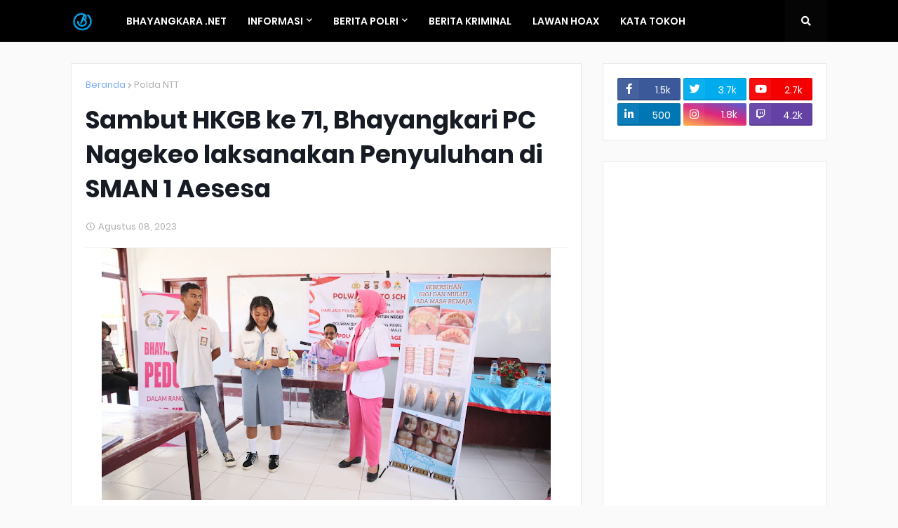

--- FILE ---
content_type: text/html; charset=utf-8
request_url: https://www.google.com/recaptcha/api2/aframe
body_size: 267
content:
<!DOCTYPE HTML><html><head><meta http-equiv="content-type" content="text/html; charset=UTF-8"></head><body><script nonce="l6ir8grBRj7-EJUndA-hDQ">/** Anti-fraud and anti-abuse applications only. See google.com/recaptcha */ try{var clients={'sodar':'https://pagead2.googlesyndication.com/pagead/sodar?'};window.addEventListener("message",function(a){try{if(a.source===window.parent){var b=JSON.parse(a.data);var c=clients[b['id']];if(c){var d=document.createElement('img');d.src=c+b['params']+'&rc='+(localStorage.getItem("rc::a")?sessionStorage.getItem("rc::b"):"");window.document.body.appendChild(d);sessionStorage.setItem("rc::e",parseInt(sessionStorage.getItem("rc::e")||0)+1);localStorage.setItem("rc::h",'1769013289708');}}}catch(b){}});window.parent.postMessage("_grecaptcha_ready", "*");}catch(b){}</script></body></html>